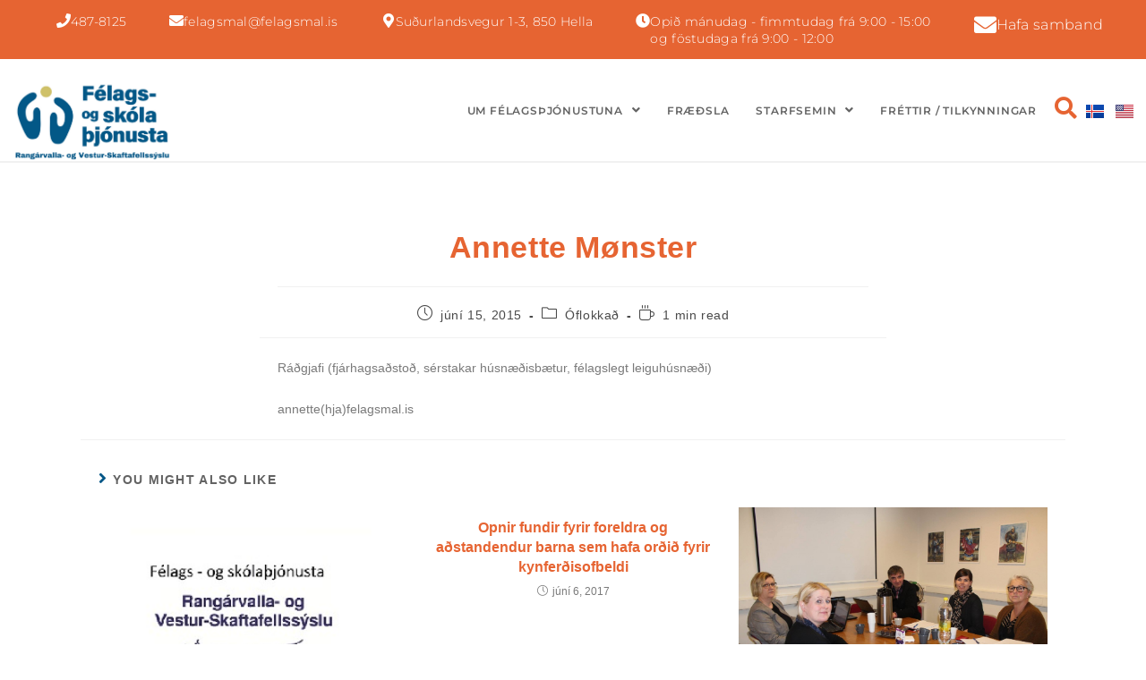

--- FILE ---
content_type: text/css
request_url: https://vefur.felagsmal.is/wp-content/uploads/elementor/css/post-1.css?ver=1768972916
body_size: 402
content:
.elementor-kit-1{--e-global-color-primary:#E66432;--e-global-color-secondary:#636363;--e-global-color-text:#7A7A7A;--e-global-color-accent:#FFFFFF;--e-global-color-20c0431:#F1F1F1;--e-global-typography-primary-font-family:"Helvetica";--e-global-typography-primary-font-weight:600;--e-global-typography-secondary-font-family:"Montserrat";--e-global-typography-secondary-font-weight:400;--e-global-typography-text-font-family:"Helvetica";--e-global-typography-text-font-weight:400;--e-global-typography-accent-font-family:"Arial";--e-global-typography-accent-font-weight:500;color:var( --e-global-color-text );font-family:var( --e-global-typography-text-font-family ), Sans-serif;font-weight:var( --e-global-typography-text-font-weight );}.elementor-kit-1 button,.elementor-kit-1 input[type="button"],.elementor-kit-1 input[type="submit"],.elementor-kit-1 .elementor-button{background-color:var( --e-global-color-primary );color:var( --e-global-color-accent );}.elementor-kit-1 button:hover,.elementor-kit-1 button:focus,.elementor-kit-1 input[type="button"]:hover,.elementor-kit-1 input[type="button"]:focus,.elementor-kit-1 input[type="submit"]:hover,.elementor-kit-1 input[type="submit"]:focus,.elementor-kit-1 .elementor-button:hover,.elementor-kit-1 .elementor-button:focus{background-color:var( --e-global-color-secondary );color:var( --e-global-color-accent );}.elementor-kit-1 a{color:var( --e-global-color-primary );}.elementor-kit-1 a:hover{color:var( --e-global-color-secondary );}.elementor-kit-1 h1{color:var( --e-global-color-primary );}.elementor-kit-1 h2{color:var( --e-global-color-primary );}.elementor-kit-1 h3{color:var( --e-global-color-secondary );}.elementor-kit-1 h4{color:var( --e-global-color-secondary );}.elementor-kit-1 h5{color:var( --e-global-color-secondary );}.elementor-kit-1 h6{color:var( --e-global-color-secondary );}.elementor-section.elementor-section-boxed > .elementor-container{max-width:1400px;}.e-con{--container-max-width:1400px;}.elementor-widget:not(:last-child){margin-block-end:20px;}.elementor-element{--widgets-spacing:20px 20px;--widgets-spacing-row:20px;--widgets-spacing-column:20px;}{}h1.entry-title{display:var(--page-title-display);}@media(max-width:1024px){.elementor-section.elementor-section-boxed > .elementor-container{max-width:1024px;}.e-con{--container-max-width:1024px;}}@media(max-width:767px){.elementor-section.elementor-section-boxed > .elementor-container{max-width:767px;}.e-con{--container-max-width:767px;}}

--- FILE ---
content_type: text/css
request_url: https://vefur.felagsmal.is/wp-content/uploads/elementor/css/post-23.css?ver=1768974246
body_size: 2645
content:
.elementor-23 .elementor-element.elementor-element-5d39048c .elementor-repeater-item-a17a8e4.jet-parallax-section__layout .jet-parallax-section__image{background-size:auto;}.elementor-23 .elementor-element.elementor-element-6c83af35.elementor-column > .elementor-widget-wrap{justify-content:space-evenly;}.elementor-23 .elementor-element.elementor-element-6c83af35 > .elementor-widget-wrap > .elementor-widget:not(.elementor-widget__width-auto):not(.elementor-widget__width-initial):not(:last-child):not(.elementor-absolute){margin-block-end:0px;}.elementor-23 .elementor-element.elementor-element-6c83af35 > .elementor-element-populated{margin:0px 0px 0px 0px;--e-column-margin-right:0px;--e-column-margin-left:0px;padding:1px 0px 0px 15px;}.elementor-widget-icon-box.elementor-view-stacked .elementor-icon{background-color:var( --e-global-color-primary );}.elementor-widget-icon-box.elementor-view-framed .elementor-icon, .elementor-widget-icon-box.elementor-view-default .elementor-icon{fill:var( --e-global-color-primary );color:var( --e-global-color-primary );border-color:var( --e-global-color-primary );}.elementor-widget-icon-box .elementor-icon-box-title, .elementor-widget-icon-box .elementor-icon-box-title a{font-family:var( --e-global-typography-primary-font-family ), Sans-serif;font-weight:var( --e-global-typography-primary-font-weight );}.elementor-widget-icon-box .elementor-icon-box-title{color:var( --e-global-color-primary );}.elementor-widget-icon-box:has(:hover) .elementor-icon-box-title,
					 .elementor-widget-icon-box:has(:focus) .elementor-icon-box-title{color:var( --e-global-color-primary );}.elementor-widget-icon-box .elementor-icon-box-description{font-family:var( --e-global-typography-text-font-family ), Sans-serif;font-weight:var( --e-global-typography-text-font-weight );color:var( --e-global-color-text );}.elementor-23 .elementor-element.elementor-element-467f7790{width:auto;max-width:auto;}.elementor-23 .elementor-element.elementor-element-467f7790 .elementor-icon-box-wrapper{align-items:start;gap:6px;}.elementor-23 .elementor-element.elementor-element-467f7790 .elementor-icon-box-title{margin-block-end:0px;color:#FFFFFF;}.elementor-23 .elementor-element.elementor-element-467f7790.elementor-view-stacked .elementor-icon{background-color:#FFFFFF;}.elementor-23 .elementor-element.elementor-element-467f7790.elementor-view-framed .elementor-icon, .elementor-23 .elementor-element.elementor-element-467f7790.elementor-view-default .elementor-icon{fill:#FFFFFF;color:#FFFFFF;border-color:#FFFFFF;}.elementor-23 .elementor-element.elementor-element-467f7790 .elementor-icon{font-size:16px;}.elementor-23 .elementor-element.elementor-element-467f7790 .elementor-icon-box-title, .elementor-23 .elementor-element.elementor-element-467f7790 .elementor-icon-box-title a{font-family:"Montserrat", Sans-serif;font-size:14px;font-weight:300;line-height:1.4em;letter-spacing:0.3px;}.elementor-23 .elementor-element.elementor-element-7d7475ce{width:auto;max-width:auto;}.elementor-23 .elementor-element.elementor-element-7d7475ce .elementor-icon-box-wrapper{align-items:start;gap:6px;}.elementor-23 .elementor-element.elementor-element-7d7475ce .elementor-icon-box-title{margin-block-end:0px;color:#FFFFFF;}.elementor-23 .elementor-element.elementor-element-7d7475ce.elementor-view-stacked .elementor-icon{background-color:#FFFFFF;}.elementor-23 .elementor-element.elementor-element-7d7475ce.elementor-view-framed .elementor-icon, .elementor-23 .elementor-element.elementor-element-7d7475ce.elementor-view-default .elementor-icon{fill:#FFFFFF;color:#FFFFFF;border-color:#FFFFFF;}.elementor-23 .elementor-element.elementor-element-7d7475ce .elementor-icon{font-size:16px;}.elementor-23 .elementor-element.elementor-element-7d7475ce .elementor-icon-box-title, .elementor-23 .elementor-element.elementor-element-7d7475ce .elementor-icon-box-title a{font-family:"Montserrat", Sans-serif;font-size:14px;font-weight:300;line-height:1.4em;letter-spacing:0.3px;}.elementor-23 .elementor-element.elementor-element-187c80df{width:auto;max-width:auto;}.elementor-23 .elementor-element.elementor-element-187c80df .elementor-icon-box-wrapper{align-items:start;gap:6px;}.elementor-23 .elementor-element.elementor-element-187c80df .elementor-icon-box-title{margin-block-end:0px;color:#FFFFFF;}.elementor-23 .elementor-element.elementor-element-187c80df.elementor-view-stacked .elementor-icon{background-color:#FFFFFF;}.elementor-23 .elementor-element.elementor-element-187c80df.elementor-view-framed .elementor-icon, .elementor-23 .elementor-element.elementor-element-187c80df.elementor-view-default .elementor-icon{fill:#FFFFFF;color:#FFFFFF;border-color:#FFFFFF;}.elementor-23 .elementor-element.elementor-element-187c80df .elementor-icon{font-size:16px;}.elementor-23 .elementor-element.elementor-element-187c80df .elementor-icon-box-title, .elementor-23 .elementor-element.elementor-element-187c80df .elementor-icon-box-title a{font-family:"Montserrat", Sans-serif;font-size:14px;font-weight:300;line-height:1.4em;letter-spacing:0.3px;}.elementor-23 .elementor-element.elementor-element-5a1bb57{--spacer-size:50px;}.elementor-23 .elementor-element.elementor-element-70e26c46{width:auto;max-width:auto;}.elementor-23 .elementor-element.elementor-element-70e26c46 .elementor-icon-box-wrapper{align-items:start;gap:6px;}.elementor-23 .elementor-element.elementor-element-70e26c46 .elementor-icon-box-title{margin-block-end:0px;color:#FFFFFF;}.elementor-23 .elementor-element.elementor-element-70e26c46.elementor-view-stacked .elementor-icon{background-color:#FFFFFF;}.elementor-23 .elementor-element.elementor-element-70e26c46.elementor-view-framed .elementor-icon, .elementor-23 .elementor-element.elementor-element-70e26c46.elementor-view-default .elementor-icon{fill:#FFFFFF;color:#FFFFFF;border-color:#FFFFFF;}.elementor-23 .elementor-element.elementor-element-70e26c46 .elementor-icon{font-size:16px;}.elementor-23 .elementor-element.elementor-element-70e26c46 .elementor-icon-box-title, .elementor-23 .elementor-element.elementor-element-70e26c46 .elementor-icon-box-title a{font-family:"Montserrat", Sans-serif;font-size:14px;font-weight:300;line-height:1.4em;letter-spacing:0.3px;}.elementor-23 .elementor-element.elementor-element-5f931ce{width:auto;max-width:auto;}.elementor-23 .elementor-element.elementor-element-5f931ce .elementor-icon-box-wrapper{align-items:center;gap:6px;}.elementor-23 .elementor-element.elementor-element-5f931ce .elementor-icon-box-title{margin-block-end:0px;color:#FFFFFF;}.elementor-23 .elementor-element.elementor-element-5f931ce.elementor-view-stacked .elementor-icon{background-color:#FFFFFF;}.elementor-23 .elementor-element.elementor-element-5f931ce.elementor-view-framed .elementor-icon, .elementor-23 .elementor-element.elementor-element-5f931ce.elementor-view-default .elementor-icon{fill:#FFFFFF;color:#FFFFFF;border-color:#FFFFFF;}.elementor-23 .elementor-element.elementor-element-5f931ce .elementor-icon{font-size:25px;}.elementor-23 .elementor-element.elementor-element-5f931ce .elementor-icon-box-title, .elementor-23 .elementor-element.elementor-element-5f931ce .elementor-icon-box-title a{font-family:"Montserrat", Sans-serif;font-size:16px;font-weight:300;line-height:1.4em;letter-spacing:0.3px;}.elementor-23 .elementor-element.elementor-element-5f931ce .elementor-icon-box-description{font-family:"Helvetica", Sans-serif;font-size:25px;font-weight:400;}.elementor-widget-icon-list .elementor-icon-list-item:not(:last-child):after{border-color:var( --e-global-color-text );}.elementor-widget-icon-list .elementor-icon-list-icon i{color:var( --e-global-color-primary );}.elementor-widget-icon-list .elementor-icon-list-icon svg{fill:var( --e-global-color-primary );}.elementor-widget-icon-list .elementor-icon-list-item > .elementor-icon-list-text, .elementor-widget-icon-list .elementor-icon-list-item > a{font-family:var( --e-global-typography-text-font-family ), Sans-serif;font-weight:var( --e-global-typography-text-font-weight );}.elementor-widget-icon-list .elementor-icon-list-text{color:var( --e-global-color-secondary );}.elementor-23 .elementor-element.elementor-element-47f24181 .elementor-icon-list-items:not(.elementor-inline-items) .elementor-icon-list-item:not(:last-child){padding-block-end:calc(45px/2);}.elementor-23 .elementor-element.elementor-element-47f24181 .elementor-icon-list-items:not(.elementor-inline-items) .elementor-icon-list-item:not(:first-child){margin-block-start:calc(45px/2);}.elementor-23 .elementor-element.elementor-element-47f24181 .elementor-icon-list-items.elementor-inline-items .elementor-icon-list-item{margin-inline:calc(45px/2);}.elementor-23 .elementor-element.elementor-element-47f24181 .elementor-icon-list-items.elementor-inline-items{margin-inline:calc(-45px/2);}.elementor-23 .elementor-element.elementor-element-47f24181 .elementor-icon-list-items.elementor-inline-items .elementor-icon-list-item:after{inset-inline-end:calc(-45px/2);}.elementor-23 .elementor-element.elementor-element-47f24181 .elementor-icon-list-icon i{color:var( --e-global-color-accent );transition:color 0.3s;}.elementor-23 .elementor-element.elementor-element-47f24181 .elementor-icon-list-icon svg{fill:var( --e-global-color-accent );transition:fill 0.3s;}.elementor-23 .elementor-element.elementor-element-47f24181{--e-icon-list-icon-size:20px;--icon-vertical-offset:0px;}.elementor-23 .elementor-element.elementor-element-47f24181 .elementor-icon-list-item > .elementor-icon-list-text, .elementor-23 .elementor-element.elementor-element-47f24181 .elementor-icon-list-item > a{font-family:"Montserrat", Sans-serif;font-size:1.3em;line-height:1em;}.elementor-23 .elementor-element.elementor-element-47f24181 .elementor-icon-list-text{color:var( --e-global-color-accent );transition:color 0.3s;}.elementor-23 .elementor-element.elementor-element-5d39048c:not(.elementor-motion-effects-element-type-background), .elementor-23 .elementor-element.elementor-element-5d39048c > .elementor-motion-effects-container > .elementor-motion-effects-layer{background-color:#E66432;}.elementor-23 .elementor-element.elementor-element-5d39048c{transition:background 0.3s, border 0.3s, border-radius 0.3s, box-shadow 0.3s;padding:14px 0px 013px 0px;z-index:1;}.elementor-23 .elementor-element.elementor-element-5d39048c > .elementor-background-overlay{transition:background 0.3s, border-radius 0.3s, opacity 0.3s;}.elementor-23 .elementor-element.elementor-element-5d39048c a:hover{color:rgba(255,255,255,0.27);}.elementor-23 .elementor-element.elementor-element-5d39048c.jet-sticky-section--stuck.jet-sticky-transition-in, .elementor-23 .elementor-element.elementor-element-5d39048c.jet-sticky-section--stuck.jet-sticky-transition-out{transition:margin 0.1s, padding 0.1s, background 0.1s, box-shadow 0.1s;}.elementor-23 .elementor-element.elementor-element-5d39048c.jet-sticky-section--stuck.jet-sticky-transition-in > .elementor-container, .elementor-23 .elementor-element.elementor-element-5d39048c.jet-sticky-section--stuck.jet-sticky-transition-out > .elementor-container{transition:min-height 0.1s;}.elementor-23 .elementor-element.elementor-element-1b4bd0f9 .elementor-repeater-item-d340079.jet-parallax-section__layout .jet-parallax-section__image{background-size:auto;}.elementor-bc-flex-widget .elementor-23 .elementor-element.elementor-element-32988c67.elementor-column .elementor-widget-wrap{align-items:center;}.elementor-23 .elementor-element.elementor-element-32988c67.elementor-column.elementor-element[data-element_type="column"] > .elementor-widget-wrap.elementor-element-populated{align-content:center;align-items:center;}.elementor-23 .elementor-element.elementor-element-32988c67 > .elementor-element-populated{padding:20px 0px 0px 14px;}.elementor-widget-jet-logo .jet-logo__text{color:var( --e-global-color-accent );font-family:var( --e-global-typography-primary-font-family ), Sans-serif;font-weight:var( --e-global-typography-primary-font-weight );}.elementor-23 .elementor-element.elementor-element-2ee34ae9 .jet-logo{justify-content:flex-start;}.elementor-bc-flex-widget .elementor-23 .elementor-element.elementor-element-71309eae.elementor-column .elementor-widget-wrap{align-items:center;}.elementor-23 .elementor-element.elementor-element-71309eae.elementor-column.elementor-element[data-element_type="column"] > .elementor-widget-wrap.elementor-element-populated{align-content:center;align-items:center;}.elementor-23 .elementor-element.elementor-element-71309eae.elementor-column > .elementor-widget-wrap{justify-content:flex-end;}.elementor-23 .elementor-element.elementor-element-44b17c7 .jet-nav--horizontal{justify-content:flex-end;text-align:right;}.elementor-23 .elementor-element.elementor-element-44b17c7 .jet-nav--vertical .menu-item-link-top{justify-content:flex-end;text-align:right;}.elementor-23 .elementor-element.elementor-element-44b17c7 .jet-nav--vertical-sub-bottom .menu-item-link-sub{justify-content:flex-end;text-align:right;}.elementor-23 .elementor-element.elementor-element-44b17c7 .jet-mobile-menu.jet-mobile-menu-trigger-active .menu-item-link{justify-content:flex-end;text-align:right;}.elementor-23 .elementor-element.elementor-element-44b17c7{width:auto;max-width:auto;}body:not(.rtl) .elementor-23 .elementor-element.elementor-element-44b17c7 .jet-nav--horizontal .jet-nav__sub{text-align:left;}body.rtl .elementor-23 .elementor-element.elementor-element-44b17c7 .jet-nav--horizontal .jet-nav__sub{text-align:right;}.elementor-23 .elementor-element.elementor-element-44b17c7 .menu-item-link-top{color:#636363;padding:8px 0px 8px 30px;}.elementor-23 .elementor-element.elementor-element-44b17c7 .menu-item-link-top .jet-nav-link-text{font-family:"Montserrat", Sans-serif;font-size:12px;font-weight:600;text-transform:uppercase;letter-spacing:0.8px;}.elementor-23 .elementor-element.elementor-element-44b17c7 .menu-item:hover > .menu-item-link-top{color:#E66432;}.elementor-23 .elementor-element.elementor-element-44b17c7 .menu-item:hover > .menu-item-link-top .jet-nav-link-text{text-transform:uppercase;text-decoration:underline;}.elementor-23 .elementor-element.elementor-element-44b17c7 .menu-item.current-menu-item .menu-item-link-top{color:#E66432;}.elementor-23 .elementor-element.elementor-element-44b17c7 .menu-item.current-menu-item .menu-item-link-top .jet-nav-link-text{text-transform:uppercase;text-decoration:underline;}.elementor-23 .elementor-element.elementor-element-44b17c7 .jet-nav__sub{border-radius:0px 0px 0px 0px;box-shadow:5px 5px 10px 0px rgba(0,0,0,0.2);padding:7px 7px 7px 7px;}.elementor-23 .elementor-element.elementor-element-44b17c7 .jet-nav__sub > .menu-item:first-child > .menu-item-link{border-radius:0px 0px 0 0;}.elementor-23 .elementor-element.elementor-element-44b17c7 .jet-nav__sub > .menu-item:last-child > .menu-item-link{border-radius:0 0 0px 0px;}.elementor-23 .elementor-element.elementor-element-44b17c7 .menu-item-link-sub .jet-nav-link-text{font-family:"Montserrat", Sans-serif;font-size:12px;font-weight:600;text-transform:uppercase;}.elementor-23 .elementor-element.elementor-element-44b17c7 .menu-item-link-sub{color:#333333;}.elementor-23 .elementor-element.elementor-element-44b17c7 .menu-item:hover > .menu-item-link-sub{background-color:#686157;color:#FFFFFF;}.elementor-23 .elementor-element.elementor-element-44b17c7 .menu-item.current-menu-item > .menu-item-link-sub{color:#686157;}.elementor-23 .elementor-element.elementor-element-44b17c7 .jet-nav__mobile-trigger{color:var( --e-global-color-primary );font-size:20px;}.elementor-23 .elementor-element.elementor-element-44b17c7 .jet-nav__mobile-trigger:hover{color:var( --e-global-color-secondary );}.elementor-23 .elementor-element.elementor-element-44b17c7 .jet-mobile-menu-active .jet-nav{background-color:#ffffff;padding:30px 10px 0px 0px;}.elementor-23 .elementor-element.elementor-element-44b17c7 .jet-nav__mobile-close-btn{color:var( --e-global-color-primary );font-size:20px;}.elementor-23 .elementor-element.elementor-element-119c2282{width:auto;max-width:auto;}.elementor-23 .elementor-element.elementor-element-119c2282 > .elementor-widget-container{margin:0em 0em 0em 1em;}.elementor-23 .elementor-element.elementor-element-119c2282 .jet-search__field{font-family:"Montserrat", Sans-serif;font-size:18px;font-weight:300;background-color:#ececea;color:#6a7680;padding:2px 0px 6px 25px;margin:0px 0px 0px 0px;border-style:solid;border-width:0px 0px 0px 0px;}.elementor-23 .elementor-element.elementor-element-119c2282 .jet-search__field::-webkit-input-placeholder{color:#6a7680;}.elementor-23 .elementor-element.elementor-element-119c2282 .jet-search__field::-moz-placeholder{color:#6a7680;}.elementor-23 .elementor-element.elementor-element-119c2282 .jet-search__field:-ms-input-placeholder{color:#6a7680;}.elementor-23 .elementor-element.elementor-element-119c2282 .jet-search__field:focus{box-shadow:0px 0px 0px 0px rgba(0,0,0,0);}.elementor-23 .elementor-element.elementor-element-119c2282 .jet-search__submit{font-size:14px;background-color:rgba(0,0,0,0);color:var( --e-global-color-primary );padding:7px 13px 7px 0px;margin:0px 0px 2px 0px;border-style:solid;border-width:0px 1px 0px 0px;border-radius:0px 0px 0px 0px;}.elementor-23 .elementor-element.elementor-element-119c2282 .jet-search__submit-icon{font-size:20px;}.elementor-23 .elementor-element.elementor-element-119c2282 .jet-search__submit:hover{color:var( --e-global-color-secondary );}.elementor-23 .elementor-element.elementor-element-119c2282 .jet-search__popup:not(.jet-search__popup--full-screen){width:589px;}.elementor-23 .elementor-element.elementor-element-119c2282 .jet-search__popup--full-screen .jet-search__popup-content{width:589px;}.elementor-23 .elementor-element.elementor-element-119c2282 .jet-search__popup{background-color:#ececea;padding:10px 0px 8px 0px;margin:25px 0px 0px 0px;border-style:solid;border-width:1px 1px 1px 1px;border-color:#e0e0e0;right:0px;left:auto;}.elementor-23 .elementor-element.elementor-element-119c2282 .jet-search__popup-trigger-icon{font-size:25px;}.elementor-23 .elementor-element.elementor-element-119c2282 .jet-search__popup-trigger{background-color:rgba(0,0,0,0);color:var( --e-global-color-primary );}.elementor-23 .elementor-element.elementor-element-119c2282 .jet-search__popup-trigger:hover{color:var( --e-global-color-secondary );}.elementor-23 .elementor-element.elementor-element-119c2282 .jet-search__popup-trigger-container{justify-content:right;}.elementor-23 .elementor-element.elementor-element-119c2282 .jet-search__popup-close-icon{font-size:20px;}.elementor-23 .elementor-element.elementor-element-119c2282 .jet-search__popup-close{background-color:#ececea;color:var( --e-global-color-primary );padding:11px 21px 13px 14px;margin:0px 0px 0px 0px;}.elementor-23 .elementor-element.elementor-element-119c2282 .jet-search__popup-close:hover{color:var( --e-global-color-secondary );}.elementor-widget-polylang-language-switcher .cpel-switcher__lang a{font-family:var( --e-global-typography-primary-font-family ), Sans-serif;font-weight:var( --e-global-typography-primary-font-weight );color:var( --e-global-color-text );}.elementor-widget-polylang-language-switcher .cpel-switcher__icon{color:var( --e-global-color-text );}.elementor-widget-polylang-language-switcher .cpel-switcher__lang a:hover, .elementor-widget-polylang-language-switcher .cpel-switcher__lang a:focus{font-family:var( --e-global-typography-primary-font-family ), Sans-serif;font-weight:var( --e-global-typography-primary-font-weight );color:var( --e-global-color-accent );}.elementor-widget-polylang-language-switcher .cpel-switcher__lang.cpel-switcher__lang--active a{font-family:var( --e-global-typography-primary-font-family ), Sans-serif;font-weight:var( --e-global-typography-primary-font-weight );}.elementor-23 .elementor-element.elementor-element-663e7c8{width:auto;max-width:auto;}.elementor-23 .elementor-element.elementor-element-663e7c8 > .elementor-widget-container{margin:0px 0px 0px 0px;}.elementor-23 .elementor-element.elementor-element-663e7c8 .cpel-switcher__lang a{padding-left:4px;padding-right:4px;padding-top:0px;padding-bottom:0px;}.elementor-23 .elementor-element.elementor-element-663e7c8 .cpel-switcher__nav{--cpel-switcher-space:5px;}.elementor-23 .elementor-element.elementor-element-663e7c8.cpel-switcher--aspect-ratio-11 .cpel-switcher__flag{width:20px;height:20px;}.elementor-23 .elementor-element.elementor-element-663e7c8.cpel-switcher--aspect-ratio-43 .cpel-switcher__flag{width:20px;height:calc(20px * 0.75);}.elementor-23 .elementor-element.elementor-element-663e7c8 .cpel-switcher__flag img{border-radius:0px;}.elementor-23 .elementor-element.elementor-element-1b4bd0f9.jet-sticky-section--stuck{background-color:#FFFFFF;}.elementor-23 .elementor-element.elementor-element-1b4bd0f9{border-style:solid;border-width:0px 0px 2px 0px;border-color:var( --e-global-color-20c0431 );transition:background 0.3s, border 0.3s, border-radius 0.3s, box-shadow 0.3s;}.elementor-23 .elementor-element.elementor-element-1b4bd0f9 > .elementor-background-overlay{transition:background 0.3s, border-radius 0.3s, opacity 0.3s;}.elementor-23 .elementor-element.elementor-element-1b4bd0f9.jet-sticky-section--stuck.jet-sticky-transition-in, .elementor-23 .elementor-element.elementor-element-1b4bd0f9.jet-sticky-section--stuck.jet-sticky-transition-out{transition:margin 0.1s, padding 0.1s, background 0.1s, box-shadow 0.1s;}.elementor-23 .elementor-element.elementor-element-1b4bd0f9.jet-sticky-section--stuck.jet-sticky-transition-in > .elementor-container, .elementor-23 .elementor-element.elementor-element-1b4bd0f9.jet-sticky-section--stuck.jet-sticky-transition-out > .elementor-container{transition:min-height 0.1s;}@media(max-width:1024px){.elementor-23 .elementor-element.elementor-element-6c83af35.elementor-column > .elementor-widget-wrap{justify-content:space-evenly;}.elementor-23 .elementor-element.elementor-element-6c83af35 > .elementor-element-populated{padding:0px 0px 0px 10px;}.elementor-23 .elementor-element.elementor-element-467f7790{width:auto;max-width:auto;}.elementor-23 .elementor-element.elementor-element-7d7475ce{width:auto;max-width:auto;}.elementor-23 .elementor-element.elementor-element-187c80df{width:auto;max-width:auto;}.elementor-23 .elementor-element.elementor-element-5a1bb57{--spacer-size:10px;}.elementor-23 .elementor-element.elementor-element-70e26c46{width:auto;max-width:auto;}.elementor-23 .elementor-element.elementor-element-5f931ce{width:auto;max-width:auto;}.elementor-23 .elementor-element.elementor-element-5d39048c{padding:20px 0px 20px 0px;}.elementor-23 .elementor-element.elementor-element-32988c67 > .elementor-element-populated{padding:0px 0px 0px 10px;}.elementor-23 .elementor-element.elementor-element-71309eae > .elementor-element-populated{padding:0px 0px 0px 0px;}.elementor-23 .elementor-element.elementor-element-44b17c7 .menu-item-link-top{padding:2px 0px 8px 26px;}.elementor-23 .elementor-element.elementor-element-44b17c7 .menu-item-link-top .jet-nav-arrow{font-size:14px;margin-left:3px;}.elementor-23 .elementor-element.elementor-element-44b17c7 .menu-item-link-top .jet-nav-arrow svg{width:14px;}.elementor-23 .elementor-element.elementor-element-44b17c7 .jet-nav--vertical-sub-left-side .menu-item-link-top .jet-nav-arrow{margin-right:3px;margin-left:0;}.elementor-23 .elementor-element.elementor-element-44b17c7 .jet-mobile-menu.jet-mobile-menu-trigger-active .jet-nav--vertical-sub-left-side .menu-item-link-top .jet-nav-arrow{margin-left:3px;margin-right:0;}.elementor-23 .elementor-element.elementor-element-119c2282 .jet-search__popup{margin:-11px 0px 0px 0px;}.elementor-23 .elementor-element.elementor-element-119c2282 .jet-search__popup-trigger-container{justify-content:flex-end;}.elementor-23 .elementor-element.elementor-element-119c2282 .jet-search__popup-trigger{padding:4px 0px 8px 0px;}.elementor-23 .elementor-element.elementor-element-1b4bd0f9{padding:22px 0px 0px 0px;}}@media(max-width:767px){.elementor-23 .elementor-element.elementor-element-6c83af35{width:100%;}.elementor-23 .elementor-element.elementor-element-6c83af35 > .elementor-element-populated{margin:0px 0px 0px 0px;--e-column-margin-right:0px;--e-column-margin-left:0px;padding:0px 0px 0px 0px;}.elementor-23 .elementor-element.elementor-element-467f7790 .elementor-icon-box-wrapper{gap:0px;}.elementor-23 .elementor-element.elementor-element-7d7475ce .elementor-icon-box-wrapper{gap:0px;}.elementor-23 .elementor-element.elementor-element-187c80df .elementor-icon-box-wrapper{gap:0px;}.elementor-23 .elementor-element.elementor-element-70e26c46 .elementor-icon-box-wrapper{gap:0px;}.elementor-23 .elementor-element.elementor-element-5f931ce .elementor-icon-box-wrapper{gap:0px;}.elementor-23 .elementor-element.elementor-element-47f24181 .elementor-icon-list-items:not(.elementor-inline-items) .elementor-icon-list-item:not(:last-child){padding-block-end:calc(12px/2);}.elementor-23 .elementor-element.elementor-element-47f24181 .elementor-icon-list-items:not(.elementor-inline-items) .elementor-icon-list-item:not(:first-child){margin-block-start:calc(12px/2);}.elementor-23 .elementor-element.elementor-element-47f24181 .elementor-icon-list-items.elementor-inline-items .elementor-icon-list-item{margin-inline:calc(12px/2);}.elementor-23 .elementor-element.elementor-element-47f24181 .elementor-icon-list-items.elementor-inline-items{margin-inline:calc(-12px/2);}.elementor-23 .elementor-element.elementor-element-47f24181 .elementor-icon-list-items.elementor-inline-items .elementor-icon-list-item:after{inset-inline-end:calc(-12px/2);}.elementor-23 .elementor-element.elementor-element-47f24181{--e-icon-list-icon-size:16px;}.elementor-23 .elementor-element.elementor-element-47f24181 .elementor-icon-list-item > .elementor-icon-list-text, .elementor-23 .elementor-element.elementor-element-47f24181 .elementor-icon-list-item > a{font-size:1em;}.elementor-23 .elementor-element.elementor-element-5d39048c{padding:10px 0px 10px 0px;}.elementor-23 .elementor-element.elementor-element-32988c67{width:50%;}.elementor-23 .elementor-element.elementor-element-32988c67.elementor-column{order:1;}.elementor-23 .elementor-element.elementor-element-71309eae{width:50%;}.elementor-23 .elementor-element.elementor-element-71309eae.elementor-column{order:3;}.elementor-23 .elementor-element.elementor-element-71309eae.elementor-column > .elementor-widget-wrap{justify-content:space-evenly;}.elementor-23 .elementor-element.elementor-element-71309eae > .elementor-element-populated{padding:10px 10px 10px 10px;}.elementor-23 .elementor-element.elementor-element-44b17c7 .jet-nav--horizontal{justify-content:flex-end;text-align:right;}.elementor-23 .elementor-element.elementor-element-44b17c7 .jet-nav--vertical .menu-item-link-top{justify-content:flex-end;text-align:right;}.elementor-23 .elementor-element.elementor-element-44b17c7 .jet-nav--vertical-sub-bottom .menu-item-link-sub{justify-content:flex-end;text-align:right;}.elementor-23 .elementor-element.elementor-element-44b17c7 .jet-mobile-menu.jet-mobile-menu-trigger-active .menu-item-link{justify-content:flex-end;text-align:right;}.elementor-23 .elementor-element.elementor-element-44b17c7 > .elementor-widget-container{margin:3px 0px 0px 0px;padding:0px 0px 0px 0px;}.elementor-23 .elementor-element.elementor-element-44b17c7 .menu-item-link-top .jet-nav-link-text{font-size:14px;}.elementor-23 .elementor-element.elementor-element-44b17c7 .menu-item-link-top{padding:5px 7px 5px 7px;}.elementor-23 .elementor-element.elementor-element-119c2282 .jet-search__field{font-size:15px;}.elementor-23 .elementor-element.elementor-element-119c2282 .jet-search__popup:not(.jet-search__popup--full-screen){width:250px;}.elementor-23 .elementor-element.elementor-element-119c2282 .jet-search__popup--full-screen .jet-search__popup-content{width:250px;}.elementor-23 .elementor-element.elementor-element-119c2282 .jet-search__popup{padding:4px 0px 2px 0px;margin:-6px 0px 0px 0px;}.elementor-23 .elementor-element.elementor-element-119c2282 .jet-search__popup-trigger{padding:13px 0px 8px 0px;}}@media(min-width:768px){.elementor-23 .elementor-element.elementor-element-32988c67{width:14.999%;}.elementor-23 .elementor-element.elementor-element-71309eae{width:85.001%;}}@media(max-width:1024px) and (min-width:768px){.elementor-23 .elementor-element.elementor-element-32988c67{width:22%;}.elementor-23 .elementor-element.elementor-element-71309eae{width:71%;}}

--- FILE ---
content_type: text/css
request_url: https://vefur.felagsmal.is/wp-content/uploads/elementor/css/post-33.css?ver=1768974246
body_size: 1226
content:
.elementor-33 .elementor-element.elementor-element-2b98 .elementor-repeater-item-acca47e.jet-parallax-section__layout .jet-parallax-section__image{background-size:auto;}.elementor-33 .elementor-element.elementor-element-5868 > .elementor-widget-wrap > .elementor-widget:not(.elementor-widget__width-auto):not(.elementor-widget__width-initial):not(:last-child):not(.elementor-absolute){margin-block-end:0px;}.elementor-33 .elementor-element.elementor-element-5868 > .elementor-element-populated{margin:0px 0px 0px 0px;--e-column-margin-right:0px;--e-column-margin-left:0px;padding:0px 31px 0px 7px;}.elementor-widget-jet-logo .jet-logo__text{color:var( --e-global-color-accent );font-family:var( --e-global-typography-primary-font-family ), Sans-serif;font-weight:var( --e-global-typography-primary-font-weight );}.elementor-33 .elementor-element.elementor-element-1d05 > .elementor-widget-container{padding:0px 20px 0px 20px;}.elementor-33 .elementor-element.elementor-element-115a{--spacer-size:20px;}.elementor-widget-text-editor{font-family:var( --e-global-typography-text-font-family ), Sans-serif;font-weight:var( --e-global-typography-text-font-weight );color:var( --e-global-color-text );}.elementor-widget-text-editor.elementor-drop-cap-view-stacked .elementor-drop-cap{background-color:var( --e-global-color-primary );}.elementor-widget-text-editor.elementor-drop-cap-view-framed .elementor-drop-cap, .elementor-widget-text-editor.elementor-drop-cap-view-default .elementor-drop-cap{color:var( --e-global-color-primary );border-color:var( --e-global-color-primary );}.elementor-33 .elementor-element.elementor-element-7f8b{font-size:1.1em;line-height:1.71em;letter-spacing:-0.1px;color:var( --e-global-color-accent );}.elementor-33 .elementor-element.elementor-element-67bd > .elementor-widget-wrap > .elementor-widget:not(.elementor-widget__width-auto):not(.elementor-widget__width-initial):not(:last-child):not(.elementor-absolute){margin-block-end:0px;}.elementor-33 .elementor-element.elementor-element-67bd .elementor-element-populated a{color:#686157;}.elementor-33 .elementor-element.elementor-element-67bd .elementor-element-populated a:hover{color:#ffffff;}.elementor-33 .elementor-element.elementor-element-67bd > .elementor-element-populated{margin:0px 0px 0px 0px;--e-column-margin-right:0px;--e-column-margin-left:0px;padding:2px 0px 0px 7px;}.elementor-widget-heading .elementor-heading-title{font-family:var( --e-global-typography-primary-font-family ), Sans-serif;font-weight:var( --e-global-typography-primary-font-weight );color:var( --e-global-color-primary );}.elementor-33 .elementor-element.elementor-element-481 .elementor-heading-title{font-size:1.3em;font-weight:bold;color:var( --e-global-color-accent );}.elementor-33 .elementor-element.elementor-element-6926{--spacer-size:38px;}.elementor-widget-icon-list .elementor-icon-list-item:not(:last-child):after{border-color:var( --e-global-color-text );}.elementor-widget-icon-list .elementor-icon-list-icon i{color:var( --e-global-color-primary );}.elementor-widget-icon-list .elementor-icon-list-icon svg{fill:var( --e-global-color-primary );}.elementor-widget-icon-list .elementor-icon-list-item > .elementor-icon-list-text, .elementor-widget-icon-list .elementor-icon-list-item > a{font-family:var( --e-global-typography-text-font-family ), Sans-serif;font-weight:var( --e-global-typography-text-font-weight );}.elementor-widget-icon-list .elementor-icon-list-text{color:var( --e-global-color-secondary );}.elementor-33 .elementor-element.elementor-element-13772ae .elementor-icon-list-icon i{color:var( --e-global-color-accent );transition:color 0.3s;}.elementor-33 .elementor-element.elementor-element-13772ae .elementor-icon-list-icon svg{fill:var( --e-global-color-accent );transition:fill 0.3s;}.elementor-33 .elementor-element.elementor-element-13772ae{--e-icon-list-icon-size:20px;--icon-vertical-offset:0px;}.elementor-33 .elementor-element.elementor-element-13772ae .elementor-icon-list-item > .elementor-icon-list-text, .elementor-33 .elementor-element.elementor-element-13772ae .elementor-icon-list-item > a{font-size:1.2em;font-weight:400;line-height:3em;}.elementor-33 .elementor-element.elementor-element-13772ae .elementor-icon-list-text{color:var( --e-global-color-accent );transition:color 0.3s;}.elementor-33 .elementor-element.elementor-element-13772ae .elementor-icon-list-item:hover .elementor-icon-list-text{color:#2B4F7D;}.elementor-33 .elementor-element.elementor-element-087ef2b{--spacer-size:30px;}.elementor-33 .elementor-element.elementor-element-a006467{font-size:1.2em;line-height:1.71em;letter-spacing:-0.1px;color:var( --e-global-color-accent );}.elementor-33 .elementor-element.elementor-element-ec69c8f .elementor-icon-list-icon i{color:var( --e-global-color-accent );transition:color 0.3s;}.elementor-33 .elementor-element.elementor-element-ec69c8f .elementor-icon-list-icon svg{fill:var( --e-global-color-accent );transition:fill 0.3s;}.elementor-33 .elementor-element.elementor-element-ec69c8f{--e-icon-list-icon-size:20px;--icon-vertical-offset:0px;}.elementor-33 .elementor-element.elementor-element-ec69c8f .elementor-icon-list-item > .elementor-icon-list-text, .elementor-33 .elementor-element.elementor-element-ec69c8f .elementor-icon-list-item > a{font-size:1em;font-weight:400;line-height:3em;}.elementor-33 .elementor-element.elementor-element-ec69c8f .elementor-icon-list-text{color:var( --e-global-color-accent );transition:color 0.3s;}.elementor-33 .elementor-element.elementor-element-ec69c8f .elementor-icon-list-item:hover .elementor-icon-list-text{color:#2B4F7D;}.elementor-33 .elementor-element.elementor-element-617b > .elementor-widget-wrap > .elementor-widget:not(.elementor-widget__width-auto):not(.elementor-widget__width-initial):not(:last-child):not(.elementor-absolute){margin-block-end:0px;}.elementor-33 .elementor-element.elementor-element-617b > .elementor-element-populated{margin:0px 0px 0px 0px;--e-column-margin-right:0px;--e-column-margin-left:0px;padding:2px 25px 0px 17px;}.elementor-33 .elementor-element.elementor-element-76fe .elementor-heading-title{font-size:1.3em;font-weight:bold;color:var( --e-global-color-accent );}.elementor-33 .elementor-element.elementor-element-3e5f{--spacer-size:30px;}.elementor-widget-image .widget-image-caption{color:var( --e-global-color-text );font-family:var( --e-global-typography-text-font-family ), Sans-serif;font-weight:var( --e-global-typography-text-font-weight );}.elementor-33 .elementor-element.elementor-element-2b98:not(.elementor-motion-effects-element-type-background), .elementor-33 .elementor-element.elementor-element-2b98 > .elementor-motion-effects-container > .elementor-motion-effects-layer{background-color:var( --e-global-color-primary );}.elementor-33 .elementor-element.elementor-element-2b98{transition:background 0.3s, border 0.3s, border-radius 0.3s, box-shadow 0.3s;padding:53px 50px 75px 50px;}.elementor-33 .elementor-element.elementor-element-2b98 > .elementor-background-overlay{transition:background 0.3s, border-radius 0.3s, opacity 0.3s;}.elementor-33 .elementor-element.elementor-element-55b0 .elementor-repeater-item-a517e92.jet-parallax-section__layout .jet-parallax-section__image{background-size:auto;}.elementor-33 .elementor-element.elementor-element-4f3 > .elementor-widget-wrap > .elementor-widget:not(.elementor-widget__width-auto):not(.elementor-widget__width-initial):not(:last-child):not(.elementor-absolute){margin-block-end:0px;}.elementor-33 .elementor-element.elementor-element-4f3 > .elementor-element-populated{padding:0px 21px 0px 10px;}.elementor-33 .elementor-element.elementor-element-2b62 .elementor-repeater-item-22464b4.jet-parallax-section__layout .jet-parallax-section__image{background-size:auto;}.elementor-33 .elementor-element.elementor-element-1a57 .elementor-element-populated a{color:#aab2b9;}.elementor-33 .elementor-element.elementor-element-1a57 .elementor-element-populated a:hover{color:rgba(170,178,185,0.64);}.elementor-33 .elementor-element.elementor-element-1a57 > .elementor-element-populated{margin:0px 0px 0px 0px;--e-column-margin-right:0px;--e-column-margin-left:0px;padding:11px 0px 0px 0px;}.elementor-33 .elementor-element.elementor-element-67d6{font-family:"Montserrat", Sans-serif;font-size:14px;font-weight:300;line-height:2.1em;letter-spacing:0.2px;color:var( --e-global-color-accent );}.elementor-33 .elementor-element.elementor-element-3a2d > .elementor-element-populated{margin:0px 0px 0px 0px;--e-column-margin-right:0px;--e-column-margin-left:0px;padding:8px 0px 0px 0px;}.elementor-33 .elementor-element.elementor-element-2b62{padding:0px 0px 0px 0px;}.elementor-33 .elementor-element.elementor-element-55b0:not(.elementor-motion-effects-element-type-background), .elementor-33 .elementor-element.elementor-element-55b0 > .elementor-motion-effects-container > .elementor-motion-effects-layer{background-color:var( --e-global-color-primary );}.elementor-33 .elementor-element.elementor-element-55b0{border-style:solid;border-width:1px 0px 0px 0px;border-color:var( --e-global-color-20c0431 );transition:background 0.3s, border 0.3s, border-radius 0.3s, box-shadow 0.3s;padding:0px 50px 25px 50px;}.elementor-33 .elementor-element.elementor-element-55b0 > .elementor-background-overlay{transition:background 0.3s, border-radius 0.3s, opacity 0.3s;}@media(min-width:768px){.elementor-33 .elementor-element.elementor-element-5868{width:26.832%;}.elementor-33 .elementor-element.elementor-element-67bd{width:27.915%;}.elementor-33 .elementor-element.elementor-element-617b{width:44.917%;}}@media(max-width:1024px) and (min-width:768px){.elementor-33 .elementor-element.elementor-element-5868{width:30%;}.elementor-33 .elementor-element.elementor-element-67bd{width:35%;}.elementor-33 .elementor-element.elementor-element-617b{width:30%;}.elementor-33 .elementor-element.elementor-element-1a57{width:100%;}.elementor-33 .elementor-element.elementor-element-3a2d{width:100%;}}@media(max-width:1024px){.elementor-33 .elementor-element.elementor-element-5868 > .elementor-element-populated{padding:0px 10px 0px 10px;}.elementor-33 .elementor-element.elementor-element-6926{--spacer-size:20px;}.elementor-33 .elementor-element.elementor-element-3e5f{--spacer-size:20px;}.elementor-33 .elementor-element.elementor-element-2b98{padding:30px 0px 30px 0px;}.elementor-33 .elementor-element.elementor-element-67d6{text-align:center;}.elementor-33 .elementor-element.elementor-element-55b0{padding:10px 0px 10px 0px;}}@media(max-width:767px){.elementor-33 .elementor-element.elementor-element-5868 > .elementor-element-populated{padding:10px 10px 10px 10px;}.elementor-33 .elementor-element.elementor-element-115a{--spacer-size:10px;}.elementor-33 .elementor-element.elementor-element-67bd > .elementor-element-populated{padding:10px 10px 10px 10px;}.elementor-33 .elementor-element.elementor-element-6926{--spacer-size:10px;}.elementor-33 .elementor-element.elementor-element-617b > .elementor-element-populated{padding:10px 10px 10px 10px;}.elementor-33 .elementor-element.elementor-element-3e5f{--spacer-size:10px;}.elementor-33 .elementor-element.elementor-element-4f3 > .elementor-element-populated{padding:10px 10px 10px 10px;}.elementor-33 .elementor-element.elementor-element-67d6{text-align:center;}.elementor-33 .elementor-element.elementor-element-3a2d > .elementor-element-populated{padding:10px 10px 10px 10px;}.elementor-33 .elementor-element.elementor-element-2b62{padding:0px 0px 0px 0px;}}

--- FILE ---
content_type: text/css
request_url: https://vefur.felagsmal.is/wp-content/uploads/elementor/css/post-445.css?ver=1768974542
body_size: 360
content:
.elementor-445 .elementor-element.elementor-element-38199b7e .elementor-repeater-item-0556f1f.jet-parallax-section__layout .jet-parallax-section__image{background-size:auto;}.elementor-445 .elementor-element.elementor-element-1eb66dab > .elementor-widget-wrap > .elementor-widget:not(.elementor-widget__width-auto):not(.elementor-widget__width-initial):not(:last-child):not(.elementor-absolute){margin-block-end:0px;}.elementor-445 .elementor-element.elementor-element-35243987 .jet-listing-dynamic-field__content{color:var( --e-global-color-secondary );font-family:var( --e-global-typography-primary-font-family ), Sans-serif;font-weight:var( --e-global-typography-primary-font-weight );}.elementor-445 .elementor-element.elementor-element-35243987 .jet-listing-dynamic-field .jet-listing-dynamic-field__inline-wrap{width:auto;}.elementor-445 .elementor-element.elementor-element-35243987 .jet-listing-dynamic-field .jet-listing-dynamic-field__content{width:auto;}.elementor-445 .elementor-element.elementor-element-35243987 .jet-listing-dynamic-field{justify-content:center;}.elementor-445 .elementor-element.elementor-element-1b374c0 .jet-listing-dynamic-meta{text-align:center;}.elementor-445 .elementor-element.elementor-element-1b374c0 .jet-listing-dynamic-meta__item, .elementor-445 .elementor-element.elementor-element-1b374c0 .jet-listing-dynamic-meta__item-val{font-family:var( --e-global-typography-text-font-family ), Sans-serif;font-weight:var( --e-global-typography-text-font-weight );}.elementor-445 .elementor-element.elementor-element-1b374c0 .jet-listing-dynamic-meta__item{color:var( --e-global-color-primary );}.elementor-445 .elementor-element.elementor-element-396f66c5{--spacer-size:25px;}.elementor-445 .elementor-element.elementor-element-4a2d942d .jet-listing-dynamic-image{justify-content:center;}.elementor-445 .elementor-element.elementor-element-4a2d942d .jet-listing-dynamic-image__figure{align-items:center;}.elementor-445 .elementor-element.elementor-element-4a2d942d .jet-listing-dynamic-image__caption{text-align:left;}.elementor-445 .elementor-element.elementor-element-442cd7cd{--spacer-size:15px;}.elementor-445 .elementor-element.elementor-element-381ae6d1 .jet-listing-dynamic-field__content{color:var( --e-global-color-secondary );font-family:var( --e-global-typography-text-font-family ), Sans-serif;font-weight:var( --e-global-typography-text-font-weight );text-align:center;}.elementor-445 .elementor-element.elementor-element-381ae6d1 .jet-listing-dynamic-field .jet-listing-dynamic-field__inline-wrap{width:auto;}.elementor-445 .elementor-element.elementor-element-381ae6d1 .jet-listing-dynamic-field .jet-listing-dynamic-field__content{width:auto;}.elementor-445 .elementor-element.elementor-element-38199b7e > .elementor-container{max-width:1400px;}

--- FILE ---
content_type: text/css
request_url: https://vefur.felagsmal.is/wp-content/plugins/jet-menu/integration/themes/oceanwp/assets/css/style.css?ver=2.4.9.1
body_size: 90
content:
@media only screen and (max-width: 959px) {
	body.default-breakpoint.jet-mobile-menu-active #site-navigation-wrap {
		display: block;
	}
}

body.jet-mobile-menu-active #oceanwp-mobile-menu-icon {
	display: none;
}
body.jet-mobile-menu-active .jet-mobile-menu-cover {
	z-index: 99;
}

body.jet-mobile-menu-active #top-bar-wrap {
	z-index: 100;
}

.jet-mobile-menu-toggle-button .jet-menu-toggle__icon {
	vertical-align: middle;
	margin-top: -3px;
}

--- FILE ---
content_type: text/css
request_url: https://vefur.felagsmal.is/wp-content/uploads/elementor/css/post-1448.css?ver=1768972915
body_size: 1412
content:
.elementor-1448 .elementor-element.elementor-element-2d7 .elementor-repeater-item-2e8ed07.jet-parallax-section__layout .jet-parallax-section__image{background-size:auto;}.elementor-1448 .elementor-element.elementor-element-2256 > .elementor-widget-wrap > .elementor-widget:not(.elementor-widget__width-auto):not(.elementor-widget__width-initial):not(:last-child):not(.elementor-absolute){margin-block-end:0px;}.elementor-1448 .elementor-element.elementor-element-2256 .elementor-element-populated a{color:#79798e;}.elementor-1448 .elementor-element.elementor-element-2256 .elementor-element-populated a:hover{color:#424576;}.elementor-widget-heading .elementor-heading-title{font-family:var( --e-global-typography-primary-font-family ), Sans-serif;font-weight:var( --e-global-typography-primary-font-weight );color:var( --e-global-color-primary );}.elementor-1448 .elementor-element.elementor-element-dd315fe{text-align:center;}.elementor-1448 .elementor-element.elementor-element-dd315fe .elementor-heading-title{font-family:"Open Sans", Sans-serif;font-size:26px;font-weight:600;line-height:28px;color:var( --e-global-color-text );}.elementor-widget-divider{--divider-color:var( --e-global-color-secondary );}.elementor-widget-divider .elementor-divider__text{color:var( --e-global-color-secondary );font-family:var( --e-global-typography-secondary-font-family ), Sans-serif;font-weight:var( --e-global-typography-secondary-font-weight );}.elementor-widget-divider.elementor-view-stacked .elementor-icon{background-color:var( --e-global-color-secondary );}.elementor-widget-divider.elementor-view-framed .elementor-icon, .elementor-widget-divider.elementor-view-default .elementor-icon{color:var( --e-global-color-secondary );border-color:var( --e-global-color-secondary );}.elementor-widget-divider.elementor-view-framed .elementor-icon, .elementor-widget-divider.elementor-view-default .elementor-icon svg{fill:var( --e-global-color-secondary );}.elementor-1448 .elementor-element.elementor-element-8764f54{--divider-border-style:solid;--divider-color:var( --e-global-color-primary );--divider-border-width:3px;--divider-element-spacing:5px;}.elementor-1448 .elementor-element.elementor-element-8764f54 > .elementor-widget-container{margin:-2.2% 0% 0% 0%;}.elementor-1448 .elementor-element.elementor-element-8764f54 .elementor-divider-separator{width:36%;margin:0 auto;margin-center:0;}.elementor-1448 .elementor-element.elementor-element-8764f54 .elementor-divider{text-align:center;padding-block-start:15px;padding-block-end:15px;}.elementor-1448 .elementor-element.elementor-element-8764f54.elementor-view-stacked .elementor-icon{background-color:var( --e-global-color-primary );}.elementor-1448 .elementor-element.elementor-element-8764f54.elementor-view-framed .elementor-icon, .elementor-1448 .elementor-element.elementor-element-8764f54.elementor-view-default .elementor-icon{color:var( --e-global-color-primary );border-color:var( --e-global-color-primary );}.elementor-1448 .elementor-element.elementor-element-8764f54.elementor-view-framed .elementor-icon, .elementor-1448 .elementor-element.elementor-element-8764f54.elementor-view-default .elementor-icon svg{fill:var( --e-global-color-primary );}.elementor-widget-text-editor{font-family:var( --e-global-typography-text-font-family ), Sans-serif;font-weight:var( --e-global-typography-text-font-weight );color:var( --e-global-color-text );}.elementor-widget-text-editor.elementor-drop-cap-view-stacked .elementor-drop-cap{background-color:var( --e-global-color-primary );}.elementor-widget-text-editor.elementor-drop-cap-view-framed .elementor-drop-cap, .elementor-widget-text-editor.elementor-drop-cap-view-default .elementor-drop-cap{color:var( --e-global-color-primary );border-color:var( --e-global-color-primary );}.elementor-1448 .elementor-element.elementor-element-9445e90 > .elementor-widget-container{margin:0px 0px 25px 0px;}.elementor-1448 .elementor-element.elementor-element-9445e90{text-align:center;font-family:"Arial", Sans-serif;font-size:18px;font-weight:400;line-height:1.7em;}.elementor-widget-contact-form-7 .wpcf7 input.wpcf7-submit{background-color:var( --e-global-color-primary );}.elementor-widget-contact-form-7  .wpcf7 input.wpcf7-submit{font-family:var( --e-global-typography-text-font-family ), Sans-serif;font-weight:var( --e-global-typography-text-font-weight );}.elementor-widget-contact-form-7 .wpcf7 input.wpcf7-submit:hover{background-color:var( --e-global-color-primary );}.elementor-widget-contact-form-7 .wpcf7 input.wpcf7-submit:focus{background-color:var( --e-global-color-primary );}.elementor-1448 .elementor-element.elementor-element-2471 .wpcf7 .wpcf7-form-control:not(.wpcf7-submit):not(.wpcf7-checkbox):not(.wpcf7-radio):not(.wpcf7-acceptance):not(.wpcf7-file){background-color:#ffffff;font-family:"Open Sans", Sans-serif;font-size:16px;font-weight:300;line-height:24px;padding:5px 12px 5px 0px;margin:0px 0px 13px 0px;border-radius:0px 0px 0px 0px;color:#79798E;border-style:solid;border-width:0px 0px 1px 0px;border-color:#e5e9f1;box-shadow:0px 0px 10px 0px rgba(0,0,0,0);}.elementor-1448 .elementor-element.elementor-element-2471 .wpcf7 .wpcf7-form-control:not(.wpcf7-submit):not(.wpcf7-checkbox):not(.wpcf7-radio):not(.wpcf7-acceptance):not(.wpcf7-file):focus{background-color:#ffffff;}.elementor-1448 .elementor-element.elementor-element-2471 .wpcf7 *:not(.wpcf7-form-control):not(option), .elementor-1448 .elementor-element.elementor-element-2471 .wpcf7 .wpcf7-form-control.wpcf7-file{font-size:16px;}.elementor-1448 .elementor-element.elementor-element-2471 .wpcf7 span.wpcf7-not-valid-tip{font-size:13px;margin:-13px 0px 0px 0px;display:block;text-align:left;}.elementor-1448 .elementor-element.elementor-element-2471 .wpcf7 .wpcf7-form .wpcf7-form-control::-webkit-input-placeholder{color:#79798E;}.elementor-1448 .elementor-element.elementor-element-2471 .wpcf7 .wpcf7-form .wpcf7-form-control::-moz-placeholder{color:#79798E;}.elementor-1448 .elementor-element.elementor-element-2471 .wpcf7 .wpcf7-form .wpcf7-form-control:-ms-input-placeholder{color:#79798E;}.elementor-1448 .elementor-element.elementor-element-2471 .wpcf7 .wpcf7-form-control.wpcf7-textarea{height:116px;min-height:116px;}.elementor-1448 .elementor-element.elementor-element-2471 .wpcf7 input.wpcf7-submit{background-color:#E66432;color:#ffffff;padding:10px 20px 10px 20px;border-radius:0px 0px 0px 0px;margin:11px 0px 0px 0px;display:block;width:100%;}.elementor-1448 .elementor-element.elementor-element-2471  .wpcf7 input.wpcf7-submit{font-family:"Open Sans", Sans-serif;font-size:14px;font-weight:bold;text-transform:uppercase;line-height:23px;letter-spacing:1px;}.elementor-1448 .elementor-element.elementor-element-2471 .wpcf7 input.wpcf7-submit:hover{background-color:var( --e-global-color-secondary );color:#ffffff;border-radius:0px 0px 0px 0px;}.elementor-1448 .elementor-element.elementor-element-2471 .wpcf7 input.wpcf7-submit:focus{border-radius:0px 0px 0px 0px;}.elementor-1448 .elementor-element.elementor-element-2471 .wpcf7 div.wpcf7-response-output{font-family:"Roboto", Sans-serif;font-size:13px;padding:0px 0px 0px 0px;margin:-24px 0px 0px 0px;text-align:left;}.elementor-1448 .elementor-element.elementor-element-2471 .wpcf7 form.wpcf7-form.sent .wpcf7-response-output{color:#61ce70;border-style:solid;border-width:0px 0px 0px 0px;}.elementor-1448 .elementor-element.elementor-element-2471 .wpcf7 form.wpcf7-form.failed .wpcf7-response-output{color:#ff0000;border-style:solid;border-width:0px 0px 0px 0px;}.elementor-1448 .elementor-element.elementor-element-2471 .wpcf7 form.wpcf7-form.invalid .wpcf7-response-output{color:#ff0000;border-style:solid;border-width:0px 0px 0px 0px;}.elementor-1448 .elementor-element.elementor-element-2471 .wpcf7 form.wpcf7-form.spam .wpcf7-response-output{color:#ff0000;border-style:solid;border-width:0px 0px 0px 0px;}.elementor-1448 .elementor-element.elementor-element-2d7:not(.elementor-motion-effects-element-type-background), .elementor-1448 .elementor-element.elementor-element-2d7 > .elementor-motion-effects-container > .elementor-motion-effects-layer{background-color:#ffffff;}.elementor-1448 .elementor-element.elementor-element-2d7{transition:background 0.3s, border 0.3s, border-radius 0.3s, box-shadow 0.3s;padding:28px 30px 0px 30px;z-index:90000;}.elementor-1448 .elementor-element.elementor-element-2d7 > .elementor-background-overlay{transition:background 0.3s, border-radius 0.3s, opacity 0.3s;}#jet-popup-1448 .jet-popup__overlay{background-color:#6666664D;}#jet-popup-1448 .jet-popup__container{width:600px;}#jet-popup-1448 .jet-popup__inner{justify-content:center;align-items:center;}#jet-popup-1448 .jet-popup__container-inner{justify-content:flex-start;padding:0px 0px 0px 0px;border-radius:8px 8px 8px 8px;}#jet-popup-1448 .jet-popup__container-overlay{border-radius:8px 8px 8px 8px;}#jet-popup-1448 .jet-popup__close-button{transform:translateX(-11px) translateY(8px);-webkit-transform:translateX(-11px) translateY(8px);color:rgba(31,32,67,0.2);background-color:rgba(255,199,0,0);font-size:25px;width:35px;height:35px;border-radius:60px 60px 60px 60px;}#jet-popup-1448 .jet-popup__close-button:before{font-size:25px;}#jet-popup-1448 .jet-popup__close-button svg{width:25px;}#jet-popup-1448 .jet-popup__close-button:hover{color:var( --e-global-color-primary );}@media(max-width:1024px){#jet-popup-1448 .jet-popup__close-button{transform:translateX(-11px) translateY(8px);-webkit-transform:translateX(-11px) translateY(8px);}}@media(max-width:767px){.elementor-1448 .elementor-element.elementor-element-2d7{padding:20px 10px 20px 10px;}#jet-popup-1448 .jet-popup__container-inner{margin:0% 2% 0% 2%;}#jet-popup-1448 .jet-popup__close-button{transform:translateX(-11px) translateY(8px);-webkit-transform:translateX(-11px) translateY(8px);}}